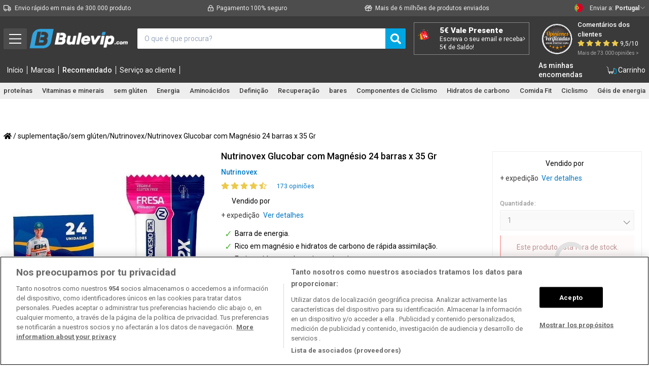

--- FILE ---
content_type: text/css
request_url: https://bulevip.com/modules/blocklanguages/blocklanguages.css?v=v_6806308678528
body_size: 597
content:
/* block top languages */
#header_right .languages_block_top {
	float:right;
	margin: 0;
	padding:2px 6px 1px 6px;
	-moz-border-bottom-right-radius: 3px;
	-moz-border-bottom-left-radius: 3px;
	-webkit-border-bottom-right-radius: 3px;
	-webkit-border-bottom-left-radius: 3px;
	border-bottom-right-radius: 3px;
	border-bottom-left-radius: 3px;
	background: none repeat scroll 0 0 #000;
}
#header_right .languages_block_top p {
	clear: left;
	padding-right:20px;
	font: 11px Arial,Verdana,sans-serif;
	color: #ccc;
	text-align: right;
	background: url("img/block_languages_top_p_bg.png") no-repeat scroll right 1px transparent;
}
.languages_block_top ul#first-languages li {
}
.languages_block_top li{
}
.languages_block_top li a{
	padding: 10px 10px 10px 15px;
	display: block;
}
/*languages with jquery*/
.countries-block {
	cursor: pointer;
	position: relative;
	top: -1px;
}
.countries-block p {
	position: relative;
	top: 0;
	padding: 0px 0px 0px 15px;
}
.countries-block:after{
	position: absolute;
	display: inline-block;
	text-align: center;
	pointer-events: none;
	z-index: 10;
	font-size: 10px;
	height: 14px;
	width: 14px;
	right: 0px;
	top: -1px;
	color: #FFF;
	content: "∟";
	transform: rotate(-45deg);
}

.countries-block.countries_hover:after{
	right: -4px;
	top: 6px;
	transform: rotate(135deg);
}
.cont-ventajas__item .countries-block.countries_hover:after{
	top: 3px;
	right: 0px;
}
.countries-block img {
	display: inline-block;
}
.countries-block span {
	display: inline-block;
	top: 1px;
	position: relative;
	margin-left: 10px;
}
.countries-block .countries_ul{
	display:none;
	z-index: 10000;
	list-style-type:none;
}
.countries-block .countries_ul_hover{
	display: block;
	z-index: 5000;
	position: relative;
	left: 0px;
	height: auto;
	width: 160px;
	top: 15px;
	box-shadow: 0px 4px 4px rgba(0, 0, 0, 0.25);
}

.header-mobile__sidenav__cont-lang_selector{
	padding-left: 14px;
	min-height: 20px;
	padding-top: 20px;
}
.header-desktop__ventajas__item .countries_ul_hover,
.cont-ventajas__item .countries_ul_hover{
	background: #FFF;
	color: #000;
	border-radius: 0px 0px 3px 3px;
	box-shadow: 0px 4px 4px rgb(0 0 0 / 25%);
}

.header-mobile__sidenav__cont-lang_selector .countries-block:after{
	color: #242424;
	right: 20px;
	font-size: 14px;
}
.header-mobile__sidenav__cont-lang_selector .countries-block.countries_hover:after {
	right: 15px;
	top: 8px;
}
.header-mobile__sidenav__cont-lang_selector .countries_ul_hover{
	box-shadow: none !important;
	width: calc(320px - 14px);
	background-color: white;
}

@media all and (min-width: 1024px){
	.countries-block .countries_ul_hover{
		position: absolute;
		top: 27px;
	}
}
